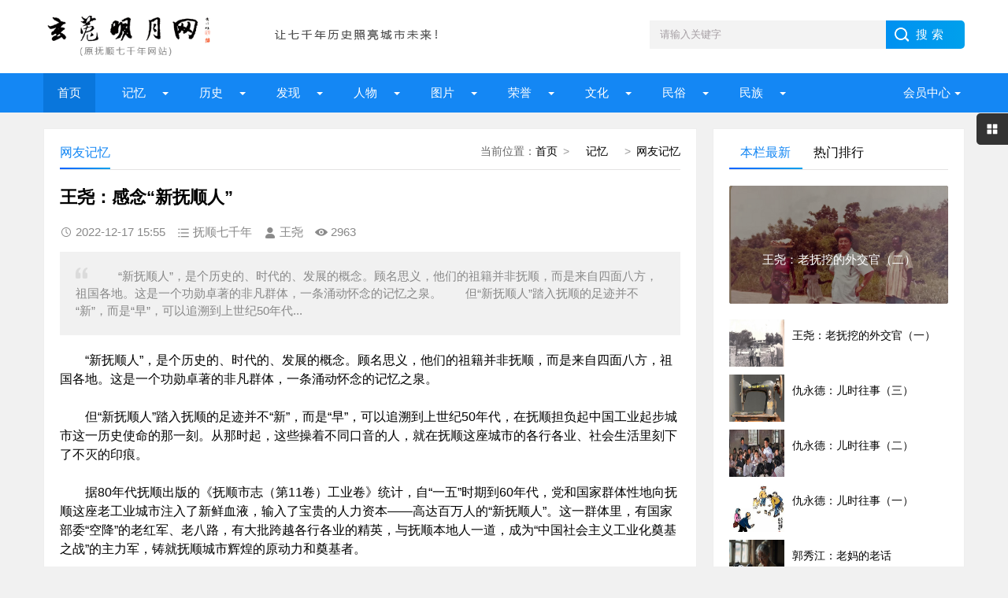

--- FILE ---
content_type: text/html; charset=UTF-8
request_url: http://www.fs7000.com/news/?14117.html
body_size: 19040
content:
<!DOCTYPE html>
<html lang="zh-CN" class="site_show">
<head>
	<meta charset="utf-8">
	<meta name="viewport" content="width=device-width, initial-scale=1">
	<title>王尧：感念“新抚顺人”_玄菟明月网（原抚顺七千年网站）</title>
	<meta name="keywords" content="" />
	<meta name="description" content="&#8195;&#8195;“新抚顺人”，是个历史的、时代的、发展的概念。顾名思义，他们的祖籍并非抚顺，而是来自四面八方，祖国各地。这是一个功勋卓著的非凡群体，一条涌动怀念的记忆之泉。&#8195;&#8195;但“新抚顺人”踏入抚顺的足迹并不“新”，而是“早”，可以追溯到上世纪50年代..." />
		<meta property="og:type" content="article" />
	<meta property="og:site_name" content="玄菟明月网（原抚顺七千年网站）" />
	<meta property="og:title" content="王尧：感念“新抚顺人”" />
	<meta property="og:url" content="http://www.fs7000.com/news/?14117.html" />
	<meta property="og:image" content="http://www.fs7000.com/upFiles/infoImg/2022121757399369.jpg" />
	<meta property="og:description" content="&#8195;&#8195;“新抚顺人”，是个历史的、时代的、发展的概念。顾名思义，他们的祖籍并非抚顺，而是来自四面八方，祖国各地。这是一个功勋卓著的非凡群体，一条涌动怀念的记忆之泉。&#8195;&#8195;但“新抚顺人”踏入抚顺的足迹并不“新”，而是“早”，可以追溯到上世纪50年代..." />
	<meta property="og:keywords" content="" />
	<meta property="og:release_date" content="2022-12-17 15:55:40" />

	<link rel="icon" href="../favicon.ico" type="image/x-icon" />
	<link rel="shortcut icon" href="../favicon.ico" type="image/x-icon" />
		<script>
	var webTypeName='show', webDataID='14117', dbPathPart='../', webPathPart='../', jsPathPart='../', wapUrl='../news/?14117.html';</script>
	<script src="../js/inc/jquery.min.js?v=6.95"></script>
	<script src="../js/inc/jquery-migrate.js?v=6.95"></script>
    <script src="../js/inc/clipboard.min.js?v=6.95"></script>
	<script src="../themes/q8xzr0xzyi253md3/js/common.js?v=6.95"></script>
	<script src="../cache/js/configJs.js?v=6.95&v2=20251125115542"></script>
	<script src="../cache/js/OTca.js?v=20251125181825"></script>
	<script src="../themes/q8xzr0xzyi253md3/js/main.js?v=6.95"></script>
	<!--[if lt IE 9]><script src="../themes/q8xzr0xzyi253md3/js/modernizr.js?v=6.95"></script><![endif]-->
	<link rel="stylesheet" href="../themes/q8xzr0xzyi253md3/css/uu_style.css?v=6.95" type="text/css" />
	<link rel="stylesheet" href="../cache/web/site.css?v=6.95" type="text/css" media="all" />
</head>
<body style="" >

<a name="toTop"></a>
<header>
	<div class="logo-section box clearfix">
		<div class="logo-item">
		    <div class="logo fl"><a href="../"><img src="../upFiles/images/202307090911592648.png" alt="玄菟明月网（原抚顺七千年网站）" title="玄菟明月网（原抚顺七千年网站）" class="logoImg" /></a></div>
		    <div class="logo-r-ca fl"><div class="ca21Style"><script type="text/javascript">OTca("ot021");</script></div></div>
	    </div>
	    <div class="search">
	    	<form id="referForm" name="referForm" method="get" action="" onsubmit="return CheckRefForm()">
				<input type="hidden" id="mudi2" name="mudi2" value="refer" />
				<input type="text" id="refContent" name="refContent" class="input_text" value="" />
				<select id="refMode" name="refMode" class="searchSelect" style="display:none">
					<option value="theme">站内搜索(标题)</option>
				</select>
	            <input name="Submit" class="input_submit" value="搜索" type="submit">
	        </form>
	    </div>
	</div>
	<div class="topnav">
	    <h2><a href="/">玄菟明月网（原抚顺七千年网站）</a></h2>
	    <nav>
	        <ul id="starlist" class="clearfix">
	        	<li><a href="../" style="" target="_self">首页</a>
</li><li class="menu"><a href="../news/?list_134.html" style="" target="_self">  记忆  </a>
<ul class="sub">
										<li><a href="../news/?list_133.html" target="_self" style="">抚顺知青</a></li>
										<li><a href="../news/?list_148.html" target="_self" style="">城市记忆</a></li>
										<li><a href="../news/?list_149.html" target="_self" style="">网友记忆</a></li>
										<li><a href="../news/?list_150.html" target="_self" style="">传记专栏</a></li></ul><span></span></li><li class="menu"><a href="../news/?list_136.html" style="" target="_self">  历史  </a>
<ul class="sub">
										<li><a href="../news/?list_153.html" target="_self" style="">古代抚顺</a></li>
										<li><a href="../news/?list_154.html" target="_self" style="">近代抚顺</a></li>
										<li><a href="../news/?list_155.html" target="_self" style="">当代抚顺</a></li></ul><span></span></li><li class="menu"><a href="../news/?list_137.html" style="" target="_self">&ensp;&ensp;发现&ensp;&ensp;</a>
<ul class="sub">
										<li><a href="../news/?list_48.html" target="_self" style="">古迹遗存</a></li>
										<li><a href="../news/?list_158.html" target="_self" style="">探索发现</a></li></ul><span></span></li><li class="menu"><a href="../news/?list_138.html" style="" target="_self">  人物  </a>
<ul class="sub">
										<li><a href="../news/?list_40.html" target="_self" style="">历史人物</a></li>
										<li><a href="../news/?list_53.html" target="_self" style="">当代人物</a></li>
										<li><a href="../news/?list_69.html" target="_self" style="">我与雷锋</a></li>
										<li><a href="../news/?list_92.html" target="_self" style="">人物档案</a></li>
										<li><a href="../news/?list_124.html" target="_self" style="">清前人物</a></li></ul><span></span></li><li class="menu"><a href="../news/?list_135.html" style="" target="_self">&ensp;&ensp;图片&ensp;&ensp;</a>
<ul class="sub">
										<li><a href="../news/?list_27.html" target="_self" style="">建筑风景</a></li>
										<li><a href="../news/?list_116.html" target="_self" style="">记忆碎片</a></li>
										<li><a href="../news/?list_151.html" target="_self" style="">记忆民生</a></li>
										<li><a href="../news/?list_152.html" target="_self" style="">工矿企业</a></li></ul><span></span></li><li class="menu"><a href="../news/?list_139.html" style="" target="_self">&ensp;&ensp;荣誉&ensp;&ensp;</a>
<ul class="sub">
										<li><a href="../news/?list_99.html" target="_self" style="">抚顺第一</a></li>
										<li><a href="../news/?list_100.html" target="_self" style="">抚顺之最</a></li>
										<li><a href="../news/?list_101.html" target="_self" style="">荣耀抚顺</a></li></ul><span></span></li><li class="menu"><a href="../news/?list_142.html" style="" target="_self">&ensp;&ensp;文化&ensp;&ensp;</a>
<ul class="sub">
										<li><a href="../news/?list_86.html" target="_self" style="">文化抚顺</a></li>
										<li><a href="../news/?list_87.html" target="_self" style="">今日抚顺</a></li>
										<li><a href="../news/?list_103.html" target="_self" style="">高尔山</a></li></ul><span></span></li><li class="menu"><a href="../news/?list_140.html" style="" target="_self">&ensp;&ensp;民俗&ensp;&ensp;</a>
<ul class="sub">
										<li><a href="../news/?list_49.html" target="_self" style="">故事传说</a></li>
										<li><a href="../news/?list_164.html" target="_self" style="">抚顺传说</a></li>
										<li><a href="../news/?list_165.html" target="_self" style="">抚顺故事</a></li>
										<li><a href="../news/?list_166.html" target="_self" style="">抚顺风俗</a></li></ul><span></span></li><li class="menu"><a href="../news/?list_141.html" style="" target="_self">&ensp;&ensp;民族&ensp;&ensp;</a>
<ul class="sub">
										<li><a href="../news/?list_32.html" target="_self" style="">萨满文化</a></li>
										<li><a href="../news/?list_43.html" target="_self" style="">满族风俗</a></li>
										<li><a href="../news/?list_45.html" target="_self" style="">满族旗袍</a></li>
										<li><a href="../news/?list_131.html" target="_self" style="">满族文化</a></li>
										<li><a href="../news/?list_167.html" target="_self" style="">满族故事</a></li>
										<li><a href="../news/?list_169.html" target="_self" style="">满族传说</a></li></ul><span></span></li>
	            <li class="menu userItem" id="topUserBox"></li>
	        </ul>
	    </nav>
	    <h2 id="mnavh"><span class="navicon"></span></h2>
	</div>
  	<div class="is-search"><section class="clearfix"><i></i>搜索</section></div>
	<div class="search-page">
	    <div class="go-left"></div>
	    <div class="search clearfix">
        	<form id="referForm" name="referForm" method="get" action="" onsubmit="return CheckRefForm2()">
				<input type="hidden" id="mudi2" name="mudi2" value="refer" />
	            <input name="refContent2" class="input_text" id="refContent2" value="" type="text">
	            <select id="refMode" name="refMode" class="searchSelect" style="display:none">
					<option value="theme">站内搜索(标题)</option>
				</select>
	            <input name="Submit" class="input_submit" value="搜索" type="submit">
	        </form>
	    </div>
	</div>
</header>
<article><script src="../themes/q8xzr0xzyi253md3/js/hc-sticky.js?v=6.95"></script>
<input type="hidden" id="contentImgMaxWidth" name="contentImgMaxWidth" value="780" />
<div class="left-box">
	<div class="whitebg clearfix mt20">
		<div class="news-title">
			<span class="weizhi"><span class="font2_1 pointFontClass">当前位置：</span><a href="../">首页</a>&ensp;&gt;&ensp;<a href="../news/?list_134.html" target="_self">  记忆  </a>&ensp;&gt;&ensp;<a href="../news/?list_149.html" target="_self">网友记忆</a></span>
        	<h2>网友记忆</h2>
      	</div>
		<div class="ad ad-big"><div class="ca16Style"><script type="text/javascript">OTca("ot016");</script></div></div>
 	 	<div class="newstext-box">
 	 		
			<input type="hidden" id="dataType" name="dataType" value="news" />
			<input type="hidden" id="isReply" name="isReply" value="10" />
			<input type="hidden" id="infoID" name="infoID" value="14117" />
			<input type="hidden" id="isUserCheck" name="isUserCheck" value="0" />
			<input type="hidden" id="isEnc" name="isEnc" value="0" />
			<input type="hidden" id="voteMode" name="voteMode" value="2" />
			<input type="hidden" id="pageValue" name="pageValue" value="1" />
			
        	<h1 class="news-title-h1">王尧：感念“新抚顺人”</h1>
        	<div class="picview-other"> 
        		<span class="po-date">2022-12-17 15:55</span>        		<span class="po-classname">抚顺七千年</span>				<span class="po-from">王尧</span> 
        		<span class="po-view" id="infoReadNum">2963</span> 
        	</div>
        	          	<div class="smalltext"><i></i>&#8195;&#8195;“新抚顺人”，是个历史的、时代的、发展的概念。顾名思义，他们的祖籍并非抚顺，而是来自四面八方，祖国各地。这是一个功勋卓著的非凡群体，一条涌动怀念的记忆之泉。&#8195;&#8195;但“新抚顺人”踏入抚顺的足迹并不“新”，而是“早”，可以追溯到上世纪50年代...<br /></div>            
        	<div class="newstext" id="newsContent"><div><span style="font-size:16px;">&emsp;&emsp;“新抚顺人”，是个历史的、时代的、发展的概念。顾名思义，他们的祖籍并非抚顺，而是来自四面八方，祖国各地。这是一个功勋卓著的非凡群体，一条涌动怀念的记忆之泉。</span><br />
<br />
<span style="font-size:16px;">&emsp;&emsp;但“新抚顺人”踏入抚顺的足迹并不“新”，而是“早”，可以追溯到上世纪50年代，在抚顺担负起中国工业起步城市这一历史使命的那一刻。从那时起，这些操着不同口音的人，就在抚顺这座城市的各行各业、社会生活里刻下了不灭的印痕。</span><br />
<br />
<span style="font-size:16px;">&emsp;&emsp;据80年代抚顺出版的《抚顺市志（第11卷）工业卷》统计，自“一五”时期到60年代，党和国家群体性地向抚顺这座老工业城市注入了新鲜血液，输入了宝贵的人力资本——高达百万人的“新抚顺人”。这一群体里，有国家部委“空降”的老红军、老八路，有大批跨越各行各业的精英，与抚顺本地人一道，成为“中国社会主义工业化奠基之战”的主力军，铸就抚顺城市辉煌的原动力和奠基者。</span><br />
<br />
<span style="font-size:16px;">&emsp;&emsp;“60后”是幸运的，笔者在童年、少年时畅享了那个时代创造的福利，也耳闻目睹了“新抚顺人”展示的品质风采，关于他们的记忆，是这座珠宫贝阙里最美丽的贝壳。</span><br />
<br />
<span style="font-size:16px;"><strong>&emsp;&emsp;湘音难忘的贺老师</strong></span><br />
<br />
<p>
	<span style="font-size:16px;">&emsp;&emsp;在抚顺二中读高中时，教我们地理的是贺修福老师。贺老师是位女老师，湖南浏阳人。驰名全市的名师。当时她年龄已经很大了，儒雅清秀，身材瘦小，留着齐耳短发，面庞白皙，眼睛很大，戴着一副茶色眼镜。总穿着一身老式对襟的，带袢扣的单装或棉装。主教语文的王继刚老师也穿着这样像民国私塾学究似的对襟棉服。那时，在抚顺二中这座“小清华”名校里，穿着这种老式衣着的“老先生”，是学识造诣和资望身份的标志。</span> 
</p>
<p>
	<span style="font-size:16px;"><br />
</span> 
</p>
<p style="text-align:center;">
	<span style="font-size:16px;"><img alt="王尧：感念“新抚顺人” 图1"  src="../upFiles/infoImg/2022121757399369.jpg" border="0" /><br />
<span style="font-size:16px;text-align:center;white-space:normal;">作者凭记忆速写</span><br />
</span> 
</p>
<br />
<span style="font-size:16px;">&emsp;&emsp;每当地理课铃声响起，教室门一开，贺老师总是“搬家”似的，大包小裹带着“三件宝”进来：一件是尽览乾坤的地球仪，一件是米白色教鞭，还有一个玻璃茶杯。记忆里她好像胃不好，穿的鞋子不是棉皮鞋就是厚厚的棉布鞋，总是随身带着一杯热气腾腾的茶水暖胃。</span><br />
<br />
<span style="font-size:16px;">&emsp;&emsp;贺老师还有一件“宝”，就是潇洒生动的教学风格，标志性的朗朗不绝的笑声。地理不是语文、数理化或英语这样的主课，高考占的分值也不高，能抓住学生的吸引力很难。如果单靠死记硬背，想理解什么自转公转、山脉、海洋走向等因素对风向和气候转换的影响，预测可能转换的具体方向，对某个国家和地区农牧业、谷物的氤氲，很难搞懂，更事倍功半。</span><br />
<br />
<span style="font-size:16px;">&emsp;&emsp;但贺老师却能用风趣幽默的启发式教学，把枯燥乏味的地理课讲得极其生动。讲台上操着一口湘音的她，仿佛俯瞰着地球，像棋圣一样讲述着布局、点、眼和它们之间的联系。一旦把“谜底”彻底讲透了，就把揭晓答案的机会给学生。答对了，贺老师就开心的大笑；答错了，贺老师也在笑声里，细心告诉学生的错误。看着贺老师拿着细长的教鞭指着黑板，对着学生幽默亲切、诙谐揶揄的笑容，我觉得她很像当时风靡银幕、戴着黑面罩透出盈盈笑意的侠客“佐罗”。贺老师的黑板字也非常漂亮，笔迹有女性罕见的潇洒大方，随手用粉笔划出的地球轮廓也一气呵成，且相当之圆。</span><br />
<br />
<span style="font-size:16px;">&emsp;&emsp;我的地理课成绩不好，但像贺老师教过的所有班级一样，我们班地理成绩总体非常好。仿佛“边缘化”的地理科成绩，却成为很多同学把握高考命运的一块“压舱石”。</span><br />
<br />
<span style="font-size:16px;">&emsp;&emsp;在一次班级新年联欢会上，贺老师还应邀唱了湖南民歌《浏阳河》。湘音原韵，亲切动人，让人联想起王玉珍唱的那首《洪湖赤卫队》。她有一儿一女，都自小在抚顺上学、长大，都很优秀，也都考上了大学。如今贺老师已90多岁了，在深圳和儿子一起生活。同学们都没忘记这位能把不起眼的副课教成了主课的名师，都衷心地祝愿老人家健康长寿！</span><br />
<br />
<span style="font-size:16px;"><strong>&emsp;&emsp;驰名行业的名医郑姨</strong></span><br />
<br />
<span style="font-size:16px;">&emsp;&emsp;抚顺挖掘机的子弟，都不会忘记厂职工医院有位非常著名的牙医——郑朝容阿姨。</span><br />
<br />
<p>
	<span style="font-size:16px;">&emsp;&emsp;我母亲是老抚挖职工医院药剂师，我就出生在这座医院的妇产科，从小到大与这里结下了不解之缘，更是“万里挑一”，被郑姨偏爱的孩子。</span> 
</p>
<p>
	<span style="font-size:16px;"><br />
</span> 
</p>
<p style="text-align:center;">
	<span style="font-size:16px;"><img alt="王尧：感念“新抚顺人” 图2"  src="../upFiles/infoImg/2022121757413573.jpg" border="0" /><br />
作者凭记忆速写</span>
</p>
<br />
<span style="font-size:16px;">&emsp;&emsp;郑姨祖籍南京，回族，毕业于南京医学院牙科专业，是科班出身的医师。我母亲1960年随东公园门诊被合并到老抚挖职工医院工作时，那时郑姨已是厂医院牙科主任医师，驰名全市乃至全国的名医。本市、外市和全国各地的患者都纷纷慕名而来，老抚挖医院牙科每天患者络绎不绝，拥挤着挂号看病，成为老抚挖这座工厂医院最耀眼的一道风景。</span><br />
<br />
<span style="font-size:16px;">&emsp;&emsp;郑姨肤色白皙，身材微胖，峨眉凤目，清秀漂亮，非常洋气。她戴着非常昂贵的金丝边眼镜，既有大知识分子的儒雅干练，行事为人也刚直不阿，干脆利索，走路带风，从无废话，特别严厉。不管多调皮、不服管的孩子，只要到了牙科她的无影灯下，立马服服帖帖地配合。郑姨身体微胖，头发整洁利落地在后脑挽成发髻，就像古代的勇将冲阵前束起发来。一到无影灯下，郑姨立刻专注在病人身上，心无旁骛，绝不允许任何人打扰。郑姨的医护服也与其它科的大夫们不同，是立领的“列宁服”风格的，束袖的，样式很老，但非常整洁，穿起来非常庄严。医院里的医生、护士们包括我母亲都非常敬重她，但想找她给亲友看病，走后门“加塞”或关照，都非常怵头。</span><br />
<br />
<span style="font-size:16px;">&emsp;&emsp;郑姨刚烈正直的秉性，也招致了一些人的嫉恨。“文革”中一次造反派开会，强迫每个医护人员都要批判这位“右派”。但我母亲却坚决不说违心话，反而列举了郑姨医术精湛，忘我敬业，因为连轴转地长久站立为患者看病，腿肿得像水桶粗的事，引发了院领导和广大医护人员的共鸣，造反派气急败坏又无可奈何。这件事也让从不婆婆妈妈的郑姨记在了心里。</span><br />
<br />
<span style="font-size:16px;">&emsp;&emsp;我3岁时有颗后牙坏了。我是母亲30岁得的“小皇帝”，家家奉为上宾。当时东公园商店的店员们，都知道有一位风雨不误的老主顾，就是我的外祖母。外祖母总要来买5角钱肉馅（猪肉或牛肉），给我汆丸子。每当外祖母一到柜台，阿姨们就一边打趣地问“老太太，还是5角钱肉馅吧？”，一边手起刀落，飞快地搅好、包好送上。母亲经常加班，替同事值班，用加班费买进口奶粉、奶糖，外祖父和外祖母的糕点我更是随便吃。所以这颗牙被贪吃的我弄坏了，小腮帮肿得很高，昼夜啼哭，又怕疼不去医院。</span><br />
<br />
<span style="font-size:16px;">&emsp;&emsp;我被母亲强行带到了牙科。全医院鼎鼎大名、严厉有加、那么忙碌的郑姨，从来没有那样耐心地对待任何孩子的郑姨，竟亲自把我抱上椅子，还亲切地安慰我说：“不怕不怕啊儿子，不怕不怕，郑姨不让你疼”，为我堵上了这颗蛀牙，没有任何痛苦。这颗牙此后又伴随我22年，直到1989年结婚后才最后拔掉。</span><br />
<br />
<span style="font-size:16px;">&emsp;&emsp;为成千上万患者治好了牙病的郑姨，却因长年过劳，在80年代初患乳腺癌作了手术。母亲让读初中的我带了罐头去看郑姨。郑姨大病后恢复得很好，正在梧桐树下的躺椅上享受着难得的休憩时光，陪伴她的老伴正细心地摘着菜叶。我看着她，心里难过又不敢难过。</span><br />
<br />
<span style="font-size:16px;">&emsp;&emsp;参加工作后我又一颗牙发炎，郑姨又给我看病。检查后，郑姨严厉地说：“你为什么不讲卫生？小小年纪还抽烟这么重，不行！”，像母亲管教孩子一样。我一如小时候那样敬畏她，对于我，郑姨是母亲般的长辈。</span><br />
<br />
<span style="font-size:16px;">&emsp;&emsp;母亲说郑姨是家里的老大。她有年迈的母亲，还有很多弟弟妹妹。她挣的工资大部分寄回南京，郑姨的老伴从没有怨言。退休后，郑姨在凤翔路二中北门住宅区开了诊所，患者们依然慕名前来。母亲拎了一只大公鸡看望郑姨，还被老大姐似的郑姨责备“乱花钱！”。</span><br />
<br />
<span style="font-size:16px;">&emsp;&emsp;后来，郑姨举家回了南京，因为她母亲病了，自此失去了联系。郑姨大我母亲3岁，如果健在，她应该92岁了。郑姨，您职工医院的儿子祈祝您健康长寿！</span><br />
<br />
<span style="font-size:16px;">&emsp;&emsp;杰出的城市繁荣引领者</span><br />
<br />
<span style="font-size:16px;">&emsp;&emsp;抚顺工业史册上闪耀着“新抚顺人”不朽的功勋。抚顺是中国工业肇兴之初的“首义元勋”，在中国机械工业的先驱——抚顺挖掘机厂，有一大批引领企业发展的“新抚顺人”。</span><br />
<br />
<span style="font-size:16px;">&emsp;&emsp;我们的老厂长刘斌，是湖南茶陵的老红军，参加过长征，担任过延安石油厂厂长，用动物脂肪制成蜡烛为毛主席等中央领导办公照明。建国后率领200多名干部、职工北上援建了富拉尔基重机厂。</span><br />
<br />
<span style="font-size:16px;">&emsp;&emsp;老抚挖的第一任厂长刘国威是河北人，组织职工献纳器材、为四野修理火炮，为全市工矿企业恢复生产做出了重大贡献。来自吉林德惠的韩清泉厂长在东北工业部慷慨请缨，带领全厂职工土法生产战斗机副油箱，有力地支援了抗美援朝战争。</span><br />
<br />
<span style="font-size:16px;">&emsp;&emsp;来自江苏南京的老革命家，“带着半个肺子进藏”为和平解放西藏立下殊勋的解放军十八军少将，已时任中央民族事务委员会副主任的乐于泓，自告奋勇到国家最需要的工业领域拓荒征战，担任老抚挖厂长期间，带领职工群策群力，奠定了自力更生自制大批生产设备的基础和传统。</span><br />
<br />
<span style="font-size:16px;">&emsp;&emsp;来自冀中的女武工队政委、厂党委书记王枫，不仅带领老抚挖率先建立健全了工厂现代化管理制度，更前瞻性、决定性地确定了老抚挖转型为我国首家生产挖掘机成套装备的企业。同样来自冀中平原这片抗战热土的厂党委书记郑披星，率队远征四川泸州，建成我国挖掘机行业又一骨干企业——长江挖掘机厂。</span><br />
<br />
<span style="font-size:16px;">&emsp;&emsp;还有曾任党委第一书记的褚连柱（女）、老厂长王恩惠、党委副书记庞秀峰……等等，他们都是在最有激情的年华、最成熟的人生节点来到这里，这些老领导们从青年到壮年，从壮年到垂暮，从思想感情和现实生活，都已把抚顺当成了人生归宿。即便几十年乡音难忘，即便已离开这座工厂，即便在晚年叶落归根返回了初始的故乡，依然关注着自己以心血和汗水留下的印痕，他们的业绩依然熠熠生辉，更令人长久地怀念。</span><br />
<br />
<span style="font-size:16px;">&emsp;&emsp;“新抚顺人”是遍及抚顺各个行业、百行百作的城市英雄。</span><br />
<br />
<span style="font-size:16px;">&emsp;&emsp;50、60年代，抚顺从上海、北京等地将亚洲照相馆、大明眼镜店、同乐村饭店等商贸服务业名店“复制”到东三路一条街，80年代改革开放后又陆续涌入了大批国内外投资项目；从科技人才、商贸服务业精英、教育和医疗专家、新闻工作者，到来抚投资创业、落地生根，涵养了税源，提供的大批就业岗位的企业家们，“新抚顺人”不断加盟这座城市，以资金、技术、市场、管理模式的投入，包括思想理念的启迪引领，不断推动和创造着抚顺的繁荣。</span><br />
<br />
<span style="font-size:16px;">&emsp;&emsp;感念“新抚顺人”，希望越来越多的“新抚顺人”加盟入驻，把这座城市写进人生。</span><br />
<br />
<span style="font-size:16px;"></span><div id="newsEncCont" class="clrFix"></div><div class="topicBox clrFix">该文章所属专题：<a href="../news/?list_topic-53.html" target="_blank" title="王尧专栏" class="href">王尧专栏</a></div></div></div>
            <div><section class="_editor">
<p>
	<br />
</p>
</section>
<section class="_editor">
    <section style="margin:10px;">
        <section style="width:180px;margin:auto;transform:rotatez(0deg);">
            <img src="../upFiles/infoImg/2019051334242537.jpg" style="width:100%;border-width:1px;border-style:solid;border-color:#fcb42b;border-radius:50%;box-sizing:border-box;" data-width="100%" /> </section>
        <section style="border:1px solid #fcb42b;border-radius:8px;margin-top:-75px;">
            <section style="padding:75px 10px 10px;box-bozing:border-box;text-align:justify;line-height:25px;">
<p style="margin:0;padding:0;letter-spacing:2px;">
	<span style="color:#888888;font-size:14px;">王尧，1964年生人，先后在我国首家挖掘机制造厂——原抚顺挖掘机厂、市外经委、市商务局、<span style="color:#888888;letter-spacing:2px;text-align:justify;white-space:normal;">市科技局</span>工作，现任抚顺市工业和信息化局副局长。多年来，撰写近200篇以老抚挖为主题的工业历史轨迹及家庭生活的回忆文章。</span> 
</p>
</section>
        </section>
    </section>
</section></div>
            <div class="keywords"></div>
            <div class="ca10Style"><script type="text/javascript">OTca("ot010");</script></div>
            <div class="diggit" id="voteBox"></div>			<div class="share">
				<div class="share-text">
					<p>转载请说明来源于"玄菟明月网（原抚顺七千年网站）"</p>
					<p>本文地址：<a href="http://www.fs7000.com/news/?14117.html">http://www.fs7000.com/news/?14117.html</a></p>
				</div>
			</div>
			        	<div class="info-pre-next">
          		<ul>
                  	<li><span>上一篇:<a href="../news/?14118.html">徐洪：我的高考经历</a></span></li>
                    <li><span>下一篇:<a href="../news/?14023.html">郭秀江：角落里的小篷车</a></span></li>
            	</ul>
        	</div>      	</div>
    </div>
        <div class="ad ad-big"><div class="ca25Style"><script type="text/javascript">OTca("ot025");</script></div></div>
    <div class="otherlink whitebg mt20">
      	<div class="news-title"><h2>相关文章</h2></div>
      	<ul>
      		
					<li>
						<div class="fr">&ensp;12-16</div>
						<a href="../news/?14028.html" class="font1_1" style="" target="_blank" title="抗日英雄李敏焕的奋斗历程（四）">抗日英雄李敏焕的奋斗历程（四）</a>
					</li>
					
					<li>
						<div class="fr">&ensp;12-15</div>
						<a href="../news/?14116.html" class="font1_1" style="" target="_blank" title="抚顺是如何降服1957年爆发的“亚洲大流感”的？">抚顺是如何降服1957年爆发的“亚洲大流感”的？</a>
					</li>
					
					<li>
						<div class="fr">&ensp;12-13</div>
						<a href="../news/?14086.html" class="font1_1" style="" target="_blank" title="尉常荣：红色新宾1930（三）">尉常荣：红色新宾1930（三）</a>
					</li>
					
					<li>
						<div class="fr">&ensp;12-13</div>
						<a href="../news/?14064.html" class="font1_1" style="" target="_blank" title="尉常荣：杨靖宇在抚顺地区的战斗历程（三）">尉常荣：杨靖宇在抚顺地区的战斗历程（三）</a>
					</li>
					
					<li>
						<div class="fr">&ensp;12-12</div>
						<a href="../news/?14106.html" class="font1_1" style="" target="_blank" title="1937年抚顺抗日英烈—石振华">1937年抚顺抗日英烈—石振华</a>
					</li>
					
					<li>
						<div class="fr">&ensp;12-12</div>
						<a href="../news/?14115.html" class="font1_1" style="" target="_blank" title="满族民间故事：努尔哈赤迁都沈阳之谜">满族民间故事：努尔哈赤迁都沈阳之谜</a>
					</li>
					
					<li>
						<div class="fr">&ensp;12-10</div>
						<a href="../news/?14003.html" class="font1_1" style="" target="_blank" title="抚顺满族文化的正续和变革">抚顺满族文化的正续和变革</a>
					</li>
					
					<li>
						<div class="fr">&ensp;12-09</div>
						<a href="../news/?14027.html" class="font1_1" style="" target="_blank" title="抗日英雄李敏焕的奋斗历程（三）">抗日英雄李敏焕的奋斗历程（三）</a>
					</li>
					
      	</ul>
    </div>    
    	    <div class="ca26Style"><script type="text/javascript">OTca("ot026");</script></div>
    <div class="pinglun-box whitebg mt20">
      	<div class="news-title"><h2>文章评论</h2></div>
        <a id="scroll_reply" name="scroll_reply"></a>
        <a id="backAjaxNavHeader" href="#scroll_reply"></a>
        <div class="post_comments">
            <div class="replyBox">
                                                    <div id="lastReplyBox"></div>
                <div id="replyList"></div>
                                    <div id="replyWrite"></div>
                                                </div>
        </div>
    </div></div>
<aside class="side-section right-box">
    <div class="ad ad-small ca15Style"><script type="text/javascript">OTca("ot011");</script></div>
    <div class="side-tab mt20">
        <ul id="sidetab">
            <li class="sidetab-current">本栏最新</li>
            <li>热门排行</li>        </ul>
        <div id="sidetab-content">
            <section>
                <div class="tuijian">
                                        <section class="topnews imgscale"><a href="../news/?14816.html" target="_blank"><img src="../upFiles/infoImg/20250712/202507120419329931.jpg"  onerror='this.src="../themes/q8xzr0xzyi253md3/images/noPic.gif";' alt="王尧：老抚挖的外交官（二）" title="王尧：老抚挖的外交官（二）"><span>王尧：老抚挖的外交官（二）</span></a></section><ul><li><a href="../news/?14815.html" target="_blank"><i><img src="../upFiles/infoImg/20250712/202507120415502803.jpg" onerror='this.src="../themes/q8xzr0xzyi253md3/images/noPic.gif";' alt="王尧：老抚挖的外交官（一）" title="王尧：老抚挖的外交官（一）"></i><p style="">王尧：老抚挖的外交官（一）</p></a></li><li><a href="../news/?14803.html" target="_blank"><i><img src="../upFiles/infoImg/20250602/202506021016057202.jpg" onerror='this.src="../themes/q8xzr0xzyi253md3/images/noPic.gif";' alt="仇永德：儿时往事（三）" title="仇永德：儿时往事（三）"></i><p style="">仇永德：儿时往事（三）</p></a></li><li><a href="../news/?14802.html" target="_blank"><i><img src="../upFiles/infoImg/20250602/202506021013576554.jpg" onerror='this.src="../themes/q8xzr0xzyi253md3/images/noPic.gif";' alt="仇永德：儿时往事（二）" title="仇永德：儿时往事（二）"></i><p style="">仇永德：儿时往事（二）</p></a></li><li><a href="../news/?14801.html" target="_blank"><i><img src="../upFiles/infoImg/20250602/202506021009178594.jpg" onerror='this.src="../themes/q8xzr0xzyi253md3/images/noPic.gif";' alt="仇永德：儿时往事（一）" title="仇永德：儿时往事（一）"></i><p style="">仇永德：儿时往事（一）</p></a></li><li><a href="../news/?14798.html" target="_blank"><i><img src="../upFiles/infoImg/20250501/202505010848251549.jpg" onerror='this.src="../themes/q8xzr0xzyi253md3/images/noPic.gif";' alt="郭秀江：老妈的老话" title="郭秀江：老妈的老话"></i><p style="">郭秀江：老妈的老话</p></a></li></ul>                </div>
            </section>
                        <section>
                <div class="paihang">
                                        <section class="topnews imgscale"><a href="../news/?9903.html" target="_blank"><img src="../upFiles/infoImg/2015032545712465.jpg" onerror='this.src="../themes/q8xzr0xzyi253md3/images/noPic.gif";' alt="王尧：流金岁月里的前苏联歌曲" title="王尧：流金岁月里的前苏联歌曲"><span>王尧：流金岁月里的前苏联歌曲</span></a></section><ul><li><i></i><a href="../news/?4186.html" target="_blank" title="抚顺首任公安局长孙培臣回忆点滴" style="">抚顺首任公安局长孙培臣回忆点滴</a></li><li><i></i><a href="../news/?10041.html" target="_blank" title="王尧:记忆犹新的时代主题词" style="">王尧:记忆犹新的时代主题词</a></li><li><i></i><a href="../news/?10337.html" target="_blank" title="抚顺曾惊艳的转型产品" style="">抚顺曾惊艳的转型产品</a></li><li><i></i><a href="../news/?10110.html" target="_blank" title="王尧:记忆里的那些时代楷模" style="">王尧:记忆里的那些时代楷模</a></li><li><i></i><a href="../news/?9598.html" target="_blank" title="抚顺劳动公园，永远的依恋" style="">抚顺劳动公园，永远的依恋</a></li><li><i></i><a href="../news/?10119.html" target="_blank" title="八十年代初识港台和海外歌星" style="">八十年代初识港台和海外歌星</a></li><li><i></i><a href="../news/?9940.html" target="_blank" title="杜玉祥:故乡的天空故乡的路" style="">杜玉祥:故乡的天空故乡的路</a></li><li><i></i><a href="../news/?9826.html" target="_blank" title="王尧：母亲回忆能工巧匠的外祖父" style="font-weight:bold;">王尧：母亲回忆能工巧匠的外祖父</a></li></ul>                </div>
            </section>        </div>
    </div>
    <div class="ad ad-small ca15Style"><script type="text/javascript">OTca("ot015");</script></div>
        <div class="whitebg suiji mt20">
        <h2 class="side-title">随机推荐</h2>
                <ul><li><a href="../news/?12106.html" target="_blank" title="抚顺记忆之：市立医院" style="">抚顺记忆之：市立医院</a></li><li><a href="../news/?12569.html" target="_blank" title="王尧：老抚挖辉煌的文艺事业（七）" style="">王尧：老抚挖辉煌的文艺事业（七）</a></li><li><a href="../news/?14119.html" target="_blank" title="徐洪：一枚旧信封为何引起激烈竞争" style="">徐洪：一枚旧信封为何引起激烈竞争</a></li><li><a href="../news/?11775.html" target="_blank" title="郎士碑——抚顺风物与我（之二）" style="">郎士碑——抚顺风物与我（之二）</a></li><li><a href="../news/?12494.html" target="_blank" title="民生记忆之二十四：理发洗澡变迁" style="">民生记忆之二十四：理发洗澡变迁</a></li><li><a href="../news/?8038.html" target="_blank" title="东君：过年的花衣裳" style="font-weight:bold;color:#FF0000;">东君：过年的花衣裳</a></li><li><a href="../news/?12828.html" target="_blank" title="关于东北过年的记忆（二）" style="">关于东北过年的记忆（二）</a></li><li><a href="../news/?12596.html" target="_blank" title="边志新：回忆厂文工团和援建岁月" style="">边志新：回忆厂文工团和援建岁月</a></li><li><a href="../news/?11776.html" target="_blank" title="刘学敏：斗叔之死" style="">刘学敏：斗叔之死</a></li></ul>    </div>
    <div class="ad ad-small ca12Style"><script type="text/javascript">OTca("ot012");</script></div>
</aside><script>
    AjaxGetDeal("../deal_js.php?mudi=newsDeal&dataID=14117&isNoReturn=1");
</script>
	
</article> 
<footer>
    <div class="footer box">
        <div class="endnav">
        	<p><a href="../news/?web_6.html" style="" class="font1_1">联系我们</a>&ensp;-&ensp;<a href="../news/?web_7.html" style="" class="font1_1">网站合作</a>&ensp;-&ensp;<a href="../news/?web_5.html" style="" class="font1_1">关于我们</a>&ensp;-&ensp;<a href="../sitemap.html" style="" class="font1_1" target="_blank">网站地图</a>&ensp;-&ensp;<a href="../message.php" style="" class="font1_1" target="_blank">给我留言</a>&ensp;-&ensp;<a href="http://www.fs7000.com/usersCenter.php?mudi=userCenter" style="" class="font1_1" target="_blank">投稿中心</a>&ensp;-&ensp;<a href="../news/?web_39.html" style="" class="font1_1">申请专栏</a>&ensp;-&ensp;<a href="http://www.fs7000.com/news/announ/201205/4336.html" style="" class="font1_1" target="_blank">手机访问</a></p>
        	<div style="text-align:center;">
	Copyright @ 2012-2020 fs7000.com All Right Reserved Powered by <br />
玄菟明月网 版权所有
</div>
<p style="text-align:center;">
	本网站独立运营，与任何机构无关
</p>
<p style="text-align:center;">
	<img src="http://www.fs7000.com/upFiles/infoImg/202307101224362877.jpg" border="0" />&nbsp;&nbsp;<img src="http://www.fs7000.com/upFiles/infoImg/202307101225109998.jpg" border="0" /><br />
<span style="font-size:12px;">闲话大潦官方公众号&nbsp; &nbsp; &nbsp;网站编辑&nbsp; &nbsp; &nbsp;</span> 
</p>
<p style="text-align:center;">
	<span style="font-size:12px;"><a href="https://www.12377.cn/" target="_blank"><span style="color:#ffffff;">有害信息举报</span></a><span style="color:#ffffff;"> | </span><a href="http://www.wenming.cn/" target="_blank"><span style="color:#ffffff;">文明网 传播文明</span></a><span style="color:#ffffff;"> | </span><a href="https://beian.miit.gov.cn/#/Integrated/index" target="_blank"><span style="color:#ffffff;">ICP域名备案查询</span></a><br />
</span> 
</p>&ensp;&ensp;<a href="http://www.beian.gov.cn/portal/registerSystemInfo?recordcode=21041102000404" target="_blank"><img src="../inc_img/beian.png" style="margin-bottom:-5px;" />辽公网安备21041102000404</a>&ensp;&ensp;<a href="https://beian.miit.gov.cn/" target="_blank">辽ICP备2022000827号</a><script type="text/javascript" src="//js.users.51.la/21904925.js"></script>
        </div>
    </div>
</footer>
<div class="toolbar-open"></div>
<div class="toolbar">
    <div class="toolbar-close"><span id="closed"></span></div>
    <div class="toolbar-nav">
        <ul id="toolbar-menu">
            <li class="right-userbox"><i class="side-icon-user"></i>
                <section>
                    <div class="userinfo">
                        <li id="loginRight"></li>
                    </div>
                </section>
            </li>
            <li><i class="side-icon-qq"></i>
                <section class="qq-section">
                    <div class="qqinfo">
                        <a href="https://jingyan.baidu.com/article/2a13832881ba9e074a134f26.html" target="_blank">交流群（停）</a>
                        <a href="https://jingyan.baidu.com/article/2a13832881ba9e074a134f26.html" target="_blank">交流群（停）</a>
                        <a href="http://wpa.qq.com/msgrd?v=3&uin=26584054&site=qq&menu=yes" target="_blank">总编辑QQ</a>
                    </div>
                </section>
            </li>
            <li><i class="side-icon-weixin"></i>
                <section class="weixin-section">
                    <div class="weixin-info">
                        <p>个人微信扫码</p>
                        <img src="../themes/q8xzr0xzyi253md3/images/wx.png" alt="微信二维码">
                        <p class="text12">工作时间</p>
                        <p class="text12">周一至周日 9:00-21:00</p>
                    </div>
                </section>
            </li>
        </ul>
    </div>
</div>
<div class="endmenu">
    <ul>
        <li><a href="../"><i class="iconfont icon-shouye"></i>首页</a></li>
        <li><a href="../news/?list_new.html"><i class="iconfont icon-navicon-wzgl"></i>最新</a></li>
        <li><a href="../message.php"><i class="iconfont icon-fenlei"></i>留言</a></li>
        <li><a href="../usersCenter.php"><i class="iconfont icon-My"></i>我的</a></li>
    </ul>
</div>
<a href="javascript:void(0);" title="返回顶部" class="icon-top"></a>
<span class="caClass ca19Style"><script type="text/javascript">OTca("ot019");</script></span>

<script src="../themes/q8xzr0xzyi253md3/js/newsShow.js?v=6.95"></script>
<script>JsWriteBottom();</script>
</body>
</html>

--- FILE ---
content_type: text/html; charset=UTF-8
request_url: http://www.fs7000.com/deal_js.php?mudi=newsDeal&dataID=14117&isNoReturn=1&_=1764553830090
body_size: 146
content:
/* +14 */


--- FILE ---
content_type: text/html; charset=UTF-8
request_url: http://www.fs7000.com/autoRun.php?type=qiantai&isAjaxRun=0&rnd=1764553832&_=1764553830092
body_size: 559
content:

			try { console.log("【time】[iframe]【定时检查】未开启"); }catch(e){}
			var doc = document.getElementById("autoRun_time").contentDocument || document.frames["autoRun_time"].document;
			doc.body.innerHTML += "【定时检查】未开启";
			
			try { console.log("【day】[iframe]【每日检查】未开启"); }catch(e){}
			var doc = document.getElementById("autoRun_day").contentDocument || document.frames["autoRun_day"].document;
			doc.body.innerHTML += "【每日检查】未开启";
			
			try { console.log("【home】[iframe]生成首页静态页 index.html 未开启"); }catch(e){}
			var doc = document.getElementById("autoRun_home").contentDocument || document.frames["autoRun_home"].document;
			doc.body.innerHTML += "生成首页静态页 index.html 未开启";
			
			try { console.log("【list】[iframe]生成列表静态页 未开启"); }catch(e){}
			var doc = document.getElementById("autoRun_list").contentDocument || document.frames["autoRun_list"].document;
			doc.body.innerHTML += "生成列表静态页 未开启";
			
			try { console.log("【show】[iframe]生成内容静态页 未开启"); }catch(e){}
			var doc = document.getElementById("autoRun_show").contentDocument || document.frames["autoRun_show"].document;
			doc.body.innerHTML += "生成内容静态页 未开启";
			
			try { console.log("【coll】[iframe]自动采集 未开启"); }catch(e){}
			var doc = document.getElementById("autoRun_coll").contentDocument || document.frames["autoRun_coll"].document;
			doc.body.innerHTML += "自动采集 未开启";
			

--- FILE ---
content_type: text/html; charset=UTF-8
request_url: http://www.fs7000.com/users_e2.php?mudi=rightLogin&_=1764553830093
body_size: 328
content:
<div><a href="./users.php?mudi=login" class="user-signin">【会员登录】</a></div>
            	<div><a href="./users.php?mudi=reg" class="user-reg">【会员注册】</a></div>		
				<div id="homeLogin_miss"><a href="./users.php?mudi=missPwd" class="font2_1" >【忘记密码】</a></div>
				<div id="homeLogin_img"></div>

--- FILE ---
content_type: text/html; charset=UTF-8
request_url: http://www.fs7000.com/news_deal_e2.php?mudi=vote&dataID=14117&webPathPart=a&_=1764553830094
body_size: 318
content:
<a href="javascript:void(0);" onclick="VoteDeal(0)"> 很赞哦！ </a>(<b id="upVoteNum">1</b>)
		<script language="javascript" type="text/javascript">
		try {
			setTimeout("VoteStyle()",500);
		}catch (e) {}
		
		</script>
		

--- FILE ---
content_type: text/css
request_url: http://www.fs7000.com/cache/web/site.css?v=6.95
body_size: 404
content:
/* 后台设置的全局CSS样式 */
.pageNavBox	{ margin:12px 0 5px 0; margin-left:auto; margin-right:auto; text-align:center; }
.pageNavBox div	{ float:left; background:#f9f9f9; height:20px; line-height:20px; border:1px #cccccc solid; margin:0 2px 0 2px; color:#000000; font-size:14px; display:inline; }
.pageNavBox div a		{ padding:3px 8px 3px 8px; }
.pageNavBox div span	{ color:#a59ea3; font-size:14px; padding:3px 8px 3px 8px; }
.pageNavBox div .sel	{ color:red; font-size:14px; }

--- FILE ---
content_type: application/javascript
request_url: http://www.fs7000.com/themes/q8xzr0xzyi253md3/js/main.js?v=6.95
body_size: 1263
content:
jQuery(document).ready(function($){
     
	//nav 
	$("#mnavh").click(function() {
        $("#starlist").toggle();
        $("#mnavh").toggleClass("open");
        $(".sub").hide();
        //$(".sub").first().show();
    });
			
    var obj=null;
    var As=document.getElementById('starlist').getElementsByTagName('a');
    obj = As[0];
    for(i=1;i<As.length;i++){if(window.location.href.indexOf(As[i].href)>=0)
    obj=As[i];}
    obj.id='selected';
	
	 $(window).scroll(function() {
        var h = $("body").height() - window.getHeight();
        //console.log(h);
        if ($(window).scrollTop() > 28 && h > 120) {
            $(".topnav").addClass("is-fixed").find("").fadeOut(400);			
		

        } else if ($(window).scrollTop() < 28) {
            $(".topnav").removeClass("is-fixed").find("").fadeIn(400);
		

        }
    });
 
	


  //nav menu
  
  $(".menu").click(function(event) {	
  $(this).children('.sub').slideToggle();
  $(this).siblings('.menu').children('.sub').slideUp('');	
   event.stopPropagation()
   });
   $(".menu a").click(function(event) {
   event.stopPropagation(); 
   });
   $(".sub li").click(function(event) {
   event.stopPropagation(); 
   });
	
	//toolbar	
	$(".toolbar-open").click(function(){
	$(".toolbar-open").addClass("openviewd");
	$(".toolbar").addClass("closed");
	});
	
    $("#closed").click(function(){
	$(".toolbar-open").removeClass("openviewd");
	$(".toolbar").removeClass("closed");
    $("#toolbar-menu li").removeClass("current");
	});	

    //tab切换	
    $(".item-tab li").click(function(){ //给li标签添加事件
	 var index=$(this).index();  //获取当前li标签的个数
	 $(this).parents().next().find(".tab-box").hide().eq(index).show();	 
	 $(this).addClass("tab-current").siblings().removeClass("tab-current"); //li标签显示，同辈元素隐藏
    });
	
	    //scroll to top
        var offset = 300,
        offset_opacity = 1200,
        scroll_top_duration = 700,
        $back_to_top = $('.icon-top');
		
    $(window).scroll(function () {
        ($(this).scrollTop() > offset) ? $back_to_top.addClass('cd-is-visible') : $back_to_top.removeClass('cd-is-visible cd-fade-out');
        if ($(this).scrollTop() > offset_opacity) {
            $back_to_top.addClass('cd-fade-out');
        }
    });
   
    $back_to_top.on('click', function (event) {
        event.preventDefault();
        $('body,html').animate({
                scrollTop: 0,
            }, scroll_top_duration
        );
    });
	
	
//search
	$(".is-search").click(function() {
        $(".search-page").toggle();
    });	
	$(".go-left").click(function() {
        $(".search-page").toggle();
    });
  
//toolbar-menu	
     $('#toolbar-menu li').click(function(){
     $(this).addClass('current').siblings().removeClass('current');
    });
  
//endmenu
 $(".endmenu li a").each(function(){
       $this = $(this);
       if($this[0].href==String(window.location)){
        $this.parent().addClass("act");
      }    
  });
	
	
	
});

    window.getHeight = function() {
    if (window.innerHeight != undefined) {
        return window.innerHeight;
    } else {
        var B = document.body
          , D = document.documentElement;
        return Math.min(D.clientHeight, B.clientHeight);
    }
}






--- FILE ---
content_type: application/javascript
request_url: http://www.fs7000.com/cache/js/OTca.js?v=20251125181825
body_size: 4174
content:

		var showHiddenAd=false;
		if (typeof(webTypeName) == "undefined"){
			try { console.log("[webTypeName]未定义"); }catch(e){}
			webTypeName = "";
		}
		function OTca(str){
			switch (str){
			
			case "ot003":
			
				if (showHiddenAd==true){
					document.writeln("<iframe src=\"http:\/\/www.fs7000.com\/outCall.php?typeStr=,186,&bgColor=&fontSize=0&fontColor=&font1Size=0&font1Color=&font1U=0&font2Size=0&font2Color=&font2U=0&orderSort=time&width=1036&height=&isImgNews=1&imgW=90&imgH=79&imgTheme=1&rows=1&cols=10&mode=iframe\" allowtransparency=\"true\" scrolling=\"no\" frameborder=\"0\" width=\"1036\" height=\"\">");document.writeln("<\/iframe>");
				}
				break;
				
			case "ot004":
			
				if (showHiddenAd==true){
					document.writeln("<iframe src=\"http:\/\/www.fs7000.com\/outCall.php?typeStr=,186,&bgColor=&fontSize=0&fontColor=&font1Size=0&font1Color=&font1U=0&font2Size=0&font2Color=&font2U=0&orderSort=time&width=1036&height=&isImgNews=1&imgW=90&imgH=79&imgTheme=1&rows=1&cols=10&mode=iframe\" allowtransparency=\"true\" scrolling=\"no\" frameborder=\"0\" width=\"1036\" height=\"\">");document.writeln("<\/iframe>");
				}
				break;
				
			case "ot005":
			
					if (("[home],[list],[show]").indexOf("["+ webTypeName +"]")!=-1){
						document.writeln("<div id=\"main-content\">");document.writeln("	<div class=\"notice-text\" style=\"width:1170px;margin:20px auto;padding:15px;background:#f5f5f5;border-left:4px solid #333;font-size:14px;line-height:1.8;box-sizing:border-box;\">");document.writeln("		<strong>重要公告：<\/strong><strong><span style=\"color:#339900;\">由于经费原因，本网站服务器租赁到期后不再续费，网站将于2026年1月开始关闭。请专栏作者及时下载保存相关文章！（网站创办人 卢然 致谢）<\/span><\/strong> ");document.writeln("	<\/div>");document.writeln("	<iframe src=\"http:\/\/www.fs7000.com\/outCall.php?typeStr=,212,&bgColor=&fontSize=0&fontColor=&font1Size=0&font1Color=666666&font1U=0&font2Size=0&font2Color=4b0082&font2U=0&orderSort=time&width=1170&height=210&isImgNews=1&imgW=120&imgH=160&imgTheme=1&rows=1&cols=12&mode=iframe\" allowtransparency=\"true\" scrolling=\"no\" frameborder=\"0\" width=\"1175\" height=\"210\">");document.writeln("	<\/iframe>");document.writeln("<\/div>");
					}
					
				break;
				
			case "ot008":
			
				if (showHiddenAd==true){
					document.writeln("");
				}
				break;
				
			case "ot009":
			
				if (showHiddenAd==true){
					document.writeln("<script language=\"javascript\" type=\"text\/javascript\" src=\"http:\/\/phpgg.wangtaicms.com\/ca.php?id=9&date=20230625&site="+ encodeURIComponent(document.title) +"\"><\/script>");
				}
				break;
				
			case "ot010":
			
				if (showHiddenAd==true){
					document.writeln("");
				}
				break;
				
			case "ot011":
			
				if (showHiddenAd==true){
					document.writeln("<script language=\"javascript\" type=\"text\/javascript\" src=\"http:\/\/phpgg.wangtaicms.com\/ca.php?id=11&date=20230625&site="+ encodeURIComponent(document.title) +"\"><\/script>");
				}
				break;
				
			case "ot012":
			
				if (showHiddenAd==true){
					document.writeln("<script language=\"javascript\" type=\"text\/javascript\" src=\"http:\/\/phpgg.wangtaicms.com\/ca.php?id=12&date=20230625&site="+ encodeURIComponent(document.title) +"\"><\/script>");
				}
				break;
				
			case "ot013":
			
				if (showHiddenAd==true){
					document.writeln("");
				}
				break;
				
			case "ot014":
			
				if (showHiddenAd==true){
					document.writeln("<script language=\"javascript\" type=\"text\/javascript\" src=\"http:\/\/phpgg.wangtaicms.com\/ca.php?id=14&date=20230625&site="+ encodeURIComponent(document.title) +"\"><\/script>");
				}
				break;
				
			case "ot015":
			
				if (showHiddenAd==true){
					document.writeln("<script language=\"javascript\" type=\"text\/javascript\" src=\"http:\/\/phpgg.wangtaicms.com\/ca.php?id=15&date=20230625&site="+ encodeURIComponent(document.title) +"\"><\/script>");
				}
				break;
				
			case "ot016":
			
				if (showHiddenAd==true){
					document.writeln("");
				}
				break;
				
			case "ot017":
			
				if (showHiddenAd==true){
					document.writeln("");
				}
				break;
				
			case "ot018":
			
				if (showHiddenAd==true){
					document.writeln("");
				}
				break;
				
			case "ot019":
			
				if (showHiddenAd==true){
					document.writeln("");
				}
				break;
				
			case "ot020":
			
				if (showHiddenAd==true){
					document.writeln("");
				}
				break;
				
			case "ot021":
			
						document.writeln("<img src=\""+ webPathPart +"upFiles\/infoImg\/202307091338218391.png\" border=\"0\" \/>");
						
				break;
				
			case "ot051":
			
						document.writeln("<iframe src=\"http:\/\/www.fs7000.com\/outCall.php?typeStr=,186,&bgColor=&fontSize=0&fontColor=&font1Size=0&font1Color=666666&font1U=0&font2Size=0&font2Color=4b0082&font2U=0&orderSort=time&width=1170&height=210&isImgNews=1&imgW=93&imgH=100&imgTheme=1&rows=1&cols=12&mode=iframe\" allowtransparency=\"true\" scrolling=\"no\" frameborder=\"0\" width=\"1170\" height=\"122\">");document.writeln("<\/iframe>");
						
				break;
				
			case "ot052":
			
						document.writeln("<meta charset=\"UTF-8\" \/>");document.writeln("<meta name=\"viewport\" content=\"width=device-width, initial-scale=1.0\" \/>");document.writeln("<title>");document.writeln("	玄菟明月网 - 专题导航");document.writeln("<\/title>");document.writeln("<style>");document.writeln("        \/* 全局样式重置 *\/");document.writeln("        * {");document.writeln("            margin: 0;");document.writeln("            padding: 0;");document.writeln("            box-sizing: border-box;");document.writeln("            font-family: \"SimSun\", \"宋体\", serif; \/* 匹配原站字体 *\/");document.writeln("        }");document.writeln("        \/* 主容器：自适应宽度+居中 *\/");document.writeln("        .nav-container {");document.writeln("            max-width: 1170px;");document.writeln("            width: 100%;");document.writeln("            margin: 25px auto;");document.writeln("            padding: 0 15px; \/* 手机端左右留白 *\/");document.writeln("            display: grid;");document.writeln("            \/* 自适应列数：最小200px一列，自动填充 *\/");document.writeln("            grid-template-columns: repeat(auto-fill, minmax(200px, 1fr));");document.writeln("            gap: 18px 22px; \/* 行列间距更贴合原站排版密度 *\/");document.writeln("        }");document.writeln("        \/* 专题条目样式 *\/");document.writeln("        .nav-item {");document.writeln("            padding: 14px 18px;");document.writeln("            background-color: #f8f8f8; \/* 原站内容区浅灰背景 *\/");document.writeln("            border: 1px solid #eee;");document.writeln("            border-radius: 3px; \/* 轻微圆角更柔和 *\/");document.writeln("            transition: all 0.3s ease; \/* 过渡动画 *\/");document.writeln("        }");document.writeln("        \/* 链接样式：匹配原站红色调 *\/");document.writeln("        .nav-link {");document.writeln("            text-decoration: none;");document.writeln("            font-size: 15px;");document.writeln("            color: #c00; \/* 原站标题\/链接主色 *\/");document.writeln("            font-weight: 500;");document.writeln("            display: block;");document.writeln("            text-align: center;");document.writeln("            white-space: nowrap; \/* 防止文字换行 *\/");document.writeln("            overflow: hidden;");document.writeln("            text-overflow: ellipsis; \/* 超长文字省略 *\/");document.writeln("        }");document.writeln("        \/* 悬浮交互：贴近原站hover效果 *\/");document.writeln("        .nav-item:hover {");document.writeln("            background-color: #f0f0f0;");document.writeln("            border-color: #ccc;");document.writeln("            transform: translateY(-2px); \/* 轻微上浮增强交互 *\/");document.writeln("        }");document.writeln("        .nav-link:hover {");document.writeln("            color: #a00; \/* 加深红色 *\/");document.writeln("            text-decoration: underline;");document.writeln("        }");document.writeln("        \/* 响应式优化 *\/");document.writeln("        \/* 平板端 *\/");document.writeln("        @media (max-width: 768px) {");document.writeln("            .nav-container {");document.writeln("                grid-template-columns: repeat(3, 1fr); \/* 平板3列 *\/");document.writeln("            }");document.writeln("            .nav-link {");document.writeln("                font-size: 14px;");document.writeln("            }");document.writeln("        }");document.writeln("        \/* 手机端 *\/");document.writeln("        @media (max-width: 576px) {");document.writeln("            .nav-container {");document.writeln("                grid-template-columns: repeat(2, 1fr); \/* 手机2列 *\/");document.writeln("                gap: 15px;");document.writeln("            }");document.writeln("            .nav-item {");document.writeln("                padding: 12px 15px;");document.writeln("            }");document.writeln("        }");document.writeln("    <\/style>");document.writeln("<!-- 专题导航容器 -->");document.writeln("<div class=\"nav-container\">");document.writeln("	<div class=\"nav-item\">");document.writeln("		<a href=\"http:\/\/www.fs7000.com\/news\/?list_mark-%E5%8F%91%E7%8E%B0%E8%BE%BD%E4%B8%9C.html\" class=\"nav-link\" target=\"_blank\">发现辽东<\/a> ");document.writeln("	<\/div>");document.writeln("	<div class=\"nav-item\">");document.writeln("		<a href=\"http:\/\/www.fs7000.com\/news\/?list_mark-%E6%8A%9A%E9%A1%BA%E5%8E%86%E5%8F%B2%E4%B9%8B%E8%B0%9C.html\" class=\"nav-link\" target=\"_blank\">抚顺历史之谜<\/a> ");document.writeln("	<\/div>");document.writeln("	<div class=\"nav-item\">");document.writeln("		<a href=\"http:\/\/www.fs7000.com\/news\/?list_mark-%E6%B8%85%E6%BA%90%E6%96%87%E5%8C%96.html\" class=\"nav-link\" target=\"_blank\">清原文化概论<\/a> ");document.writeln("	<\/div>");document.writeln("	<div class=\"nav-item\">");document.writeln("		<a href=\"http:\/\/www.fs7000.com\/news\/?list_mark-%E6%8A%9A%E9%A1%BA%E5%9C%B0%E5%90%8D.html\" class=\"nav-link\" target=\"_blank\">抚顺地名解析<\/a> ");document.writeln("	<\/div>");document.writeln("	<div class=\"nav-item\">");document.writeln("		<a href=\"http:\/\/www.fs7000.com\/news\/?list_mark-%E6%8A%9A%E9%A1%BA%E5%9B%BD%E6%AD%8C%E5%A5%A0%E5%9F%BA%E5%9C%B0.html\" class=\"nav-link\" target=\"_blank\">国歌素材地<\/a> ");document.writeln("	<\/div>");document.writeln("	<div class=\"nav-item\">");document.writeln("		<a href=\"http:\/\/www.fs7000.com\/news\/?list_190.html\" class=\"nav-link\" target=\"_blank\">抚顺武林志<\/a> ");document.writeln("	<\/div>");document.writeln("	<div class=\"nav-item\">");document.writeln("		<a href=\"http:\/\/www.fs7000.com\/news\/?list_208.html\" class=\"nav-link\" target=\"_blank\">钟长山论红楼梦<\/a> ");document.writeln("	<\/div>");document.writeln("	<div class=\"nav-item\">");document.writeln("		<a href=\"http:\/\/www.fs7000.com\/news\/?list_115.html\" class=\"nav-link\" target=\"_blank\">满文老档（白话）<\/a> ");document.writeln("	<\/div>");document.writeln("	<div class=\"nav-item\">");document.writeln("		<a href=\"http:\/\/www.fs7000.com\/news\/?list_69.html\" class=\"nav-link\" target=\"_blank\">我与雷锋（自述）<\/a> ");document.writeln("	<\/div>");document.writeln("	<div class=\"nav-item\">");document.writeln("		<a href=\"http:\/\/www.fs7000.com\/news\/?list_133.html\" class=\"nav-link\" target=\"_blank\">抚顺知青<\/a> ");document.writeln("	<\/div>");document.writeln("<\/div>");
						
				break;
				
			case "ot053":
			
						document.writeln("<meta charset=\"UTF-8\" \/>");document.writeln("<meta name=\"viewport\" content=\"width=device-width, initial-scale=1.0\" \/>");document.writeln("<title>");document.writeln("	玄菟明月网 - 文史专栏");document.writeln("<\/title>");document.writeln("<style>");document.writeln("        \/* 全局样式重置 *\/");document.writeln("        * {");document.writeln("            margin: 0;");document.writeln("            padding: 0;");document.writeln("            box-sizing: border-box;");document.writeln("            font-family: \"SimSun\", \"宋体\", serif; \/* 匹配原网站字体 *\/");document.writeln("        }");document.writeln("        \/* 页面主体容器：自适应宽度+居中 *\/");document.writeln("        .content-container {");document.writeln("            max-width: 1170px; \/* 电脑端最大宽度1175px *\/");document.writeln("            width: 100%; \/* 自适应父容器宽度 *\/");document.writeln("            margin: 20px auto;");document.writeln("            padding: 0 15px; \/* 手机端左右留白 *\/");document.writeln("            display: flex;");document.writeln("            flex-wrap: wrap; \/* 自动换行实现响应式 *\/");document.writeln("            gap: 20px; \/* 栏间距（自适应） *\/");document.writeln("        }");document.writeln("        \/* 分栏卡片样式 *\/");document.writeln("        .author-card {");document.writeln("            flex: 1; \/* 电脑端等宽分栏 *\/");document.writeln("            min-width: 280px; \/* 手机端最小宽度，避免过窄 *\/");document.writeln("            padding: 20px;");document.writeln("            background-color: #f9f9f9;");document.writeln("            border: 1px solid #e5e5e5;");document.writeln("            border-radius: 4px;");document.writeln("            line-height: 1.8;");document.writeln("            font-size: 14px;");document.writeln("            color: #333;");document.writeln("        }");document.writeln("        \/* 标题样式：红字+加粗 *\/");document.writeln("        .card-title {");document.writeln("            font-weight: bold;");document.writeln("            font-size: 16px;");document.writeln("            color: #c00; \/* 匹配原网站红色调 *\/");document.writeln("            margin-bottom: 10px;");document.writeln("            border-bottom: 1px dashed #ccc; \/* 增加下划线装饰，贴近原站风格 *\/");document.writeln("            padding-bottom: 8px;");document.writeln("        }");document.writeln("        \/* 超链接样式：覆盖整个卡片 *\/");document.writeln("        .card-link {");document.writeln("            text-decoration: none;");document.writeln("            color: inherit;");document.writeln("            display: block; \/* 让链接覆盖整个卡片 *\/");document.writeln("        }");document.writeln("        \/* 鼠标悬浮效果 *\/");document.writeln("        .card-link:hover .card-title {");document.writeln("            color: #a00; \/* 加深红色 *\/");document.writeln("        }");document.writeln("        .card-link:hover .author-card {");document.writeln("            background-color: #f5f5f5; \/* 悬浮背景变化 *\/");document.writeln("        }");document.writeln("        \/* 响应式优化：小屏幕（手机）堆叠布局 *\/");document.writeln("        @media (max-width: 768px) {");document.writeln("            .content-container {");document.writeln("                flex-direction: column; \/* 改为纵向排列 *\/");document.writeln("            }");document.writeln("            .author-card {");document.writeln("                min-width: 100%; \/* 手机端占满宽度 *\/");document.writeln("            }");document.writeln("        }");document.writeln("    <\/style>");document.writeln("<!-- 主内容容器 -->");document.writeln("<div class=\"content-container\">");document.writeln("	<!-- 左栏：赵广庆文集 -->");document.writeln("	<div class=\"author-card\">");document.writeln("		<a href=\"http:\/\/www.fs7000.com\/news\/?list_topic-28.html\" class=\"card-link\" target=\"_blank\"> ");document.writeln("		<div class=\"card-title\">");document.writeln("			赵广庆文集");document.writeln("		<\/div>");document.writeln("		<p>");document.writeln("			赵广庆(1935-2022)，辽宁省阜新县人，蒙古族。先后撰写出版《抚顺通史》《抚顺史略》《抚顺城市建设史》《抚顺史研究》《抚顺百科大事典》《赫图阿拉》等8部专著。为抚顺地方史研究做出卓越贡献。");document.writeln("		<\/p>");document.writeln("<\/a> ");document.writeln("	<\/div>");document.writeln("<!-- 右栏：曹德全文集 -->");document.writeln("	<div class=\"author-card\">");document.writeln("		<a href=\"http:\/\/www.fs7000.com\/news\/?list_topic-25.html\" class=\"card-link\" target=\"_blank\"> ");document.writeln("		<div class=\"card-title\">");document.writeln("			曹德全文集");document.writeln("		<\/div>");document.writeln("		<p>");document.writeln("			曹德全(1946-2021)，吉林通化人。先后出版了《抚顺史研究》《抚顺通史》《抚顺历史的误区》《抚顺历史之谜》《高句丽史探微》等专著，在高句丽历史和清前史研究领域建树颇深。");document.writeln("		<\/p>");document.writeln("<\/a> ");document.writeln("	<\/div>");document.writeln("<\/div>");
						
				break;
				
			case "ot054":
			
				if (showHiddenAd==true){
					document.writeln("");
				}
				break;
				
			case "ot055":
			
				if (showHiddenAd==true){
					document.writeln("");
				}
				break;
				
			case "ot056":
			
				if (showHiddenAd==true){
					document.writeln("");
				}
				break;
				
			case "ot057":
			
				if (showHiddenAd==true){
					document.writeln("");
				}
				break;
				
			case "ot058":
			
				if (showHiddenAd==true){
					document.writeln("");
				}
				break;
				
			case "ot059":
			
				if (showHiddenAd==true){
					document.writeln("");
				}
				break;
				
			case "ot060":
			
				if (showHiddenAd==true){
					document.writeln("");
				}
				break;
				
			case "ot061":
			
				if (showHiddenAd==true){
					document.writeln("");
				}
				break;
				
			case "ot062":
			
				if (showHiddenAd==true){
					document.writeln("");
				}
				break;
				
			case "ot063":
			
				if (showHiddenAd==true){
					document.writeln("");
				}
				break;
				
			case "ot064":
			
				if (showHiddenAd==true){
					document.writeln("");
				}
				break;
				
			case "ot065":
			
				if (showHiddenAd==true){
					document.writeln("");
				}
				break;
				
			case "ot066":
			
				if (showHiddenAd==true){
					document.writeln("");
				}
				break;
				
			case "ot067":
			
				if (showHiddenAd==true){
					document.writeln("");
				}
				break;
				
			case "ot068":
			
				if (showHiddenAd==true){
					document.writeln("");
				}
				break;
				
			case "ot069":
			
				if (showHiddenAd==true){
					document.writeln("");
				}
				break;
				
			case "ot070":
			
				if (showHiddenAd==true){
					document.writeln("");
				}
				break;
				
			case "ot022":
			
				if (showHiddenAd==true){
					document.writeln("");
				}
				break;
				
			case "ot023":
			
						document.writeln("");
						
				break;
				
			case "ot101":
			
						document.writeln("<script language=\"javascript\" type=\"text\/javascript\" src=\"http:\/\/phpgg.wangtaicms.com\/ca.php?id=101&date=20230625&site="+ encodeURIComponent(document.title) +"\"><\/script>");
						
				break;
				
			case "ot102":
			
						document.writeln("");
						
				break;
				
			case "ot103":
			
						document.writeln("");
						
				break;
				
			case "ot104":
			
						document.writeln("");
						
				break;
				
			case "ot105":
			
						document.writeln("");
						
				break;
				
			case "ot151":
			
						document.writeln("");
						
				break;
				
			case "ot152":
			
						document.writeln("");
						
				break;
				
			case "ot153":
			
						document.writeln("");
						
				break;
				
			case "ot154":
			
						document.writeln("");
						
				break;
				
			case "ot155":
			
						document.writeln("");
						
				break;
				
			case "ot156":
			
						document.writeln("");
						
				break;
				
			case "ot157":
			
						document.writeln("");
						
				break;
				
			case "ot158":
			
						document.writeln("");
						
				break;
				
			case "ot159":
			
						document.writeln("");
						
				break;
				
			case "ot160":
			
						document.writeln("");
						
				break;
				
			case "ot106":
			
						document.writeln("");
						
				break;
				
			case "ot107":
			
						document.writeln("");
						
				break;
				
			case "ot024":
			
				if (showHiddenAd==true){
					document.writeln("");
				}
				break;
				
			case "ot025":
			
				if (showHiddenAd==true){
					document.writeln("");
				}
				break;
				
			case "ot026":
			
				if (showHiddenAd==true){
					document.writeln("");
				}
				break;
				
			case "ot112":
			
						document.writeln("");
						
				break;
				
			case "ot108":
			
						document.writeln("");
						
				break;
				
			case "ot111":
			
						document.writeln("");
						
				break;
				
			case "ot109":
			
						document.writeln("");
						
				break;
				
			case "ot110":
			
						document.writeln("");
						
				break;
				
				}
			}
			document.writeln("<style type=\"text\/css\">.ad5Style,.ca5Style {margin-top:2px;margin-right:0px;margin-bottom:0px;margin-left:0px;}.ad21Style,.ca21Style {margin-top:0px;margin-right:0px;margin-bottom:0px;margin-left:0px;}.ad51Style,.ca51Style {margin-top:0px;margin-right:0px;margin-bottom:0px;margin-left:0px;}.ad52Style,.ca52Style {margin-top:0px;margin-right:0px;margin-bottom:0px;margin-left:0px;}.ad53Style,.ca53Style {margin-top:0px;margin-right:0px;margin-bottom:0px;margin-left:0px;}.ad23Style,.ca23Style {margin-top:0px;margin-right:0px;margin-bottom:0px;margin-left:0px;}.ad101Style,.ca101Style {margin-top:0px;margin-right:0px;margin-bottom:0px;margin-left:0px;}.ad102Style,.ca102Style {margin-top:0px;margin-right:0px;margin-bottom:0px;margin-left:0px;}.ad103Style,.ca103Style {margin-top:0px;margin-right:0px;margin-bottom:0px;margin-left:0px;}.ad104Style,.ca104Style {margin-top:0px;margin-right:0px;margin-bottom:0px;margin-left:0px;}.ad105Style,.ca105Style {margin-top:0px;margin-right:0px;margin-bottom:0px;margin-left:0px;}.ad151Style,.ca151Style {margin-top:0px;margin-right:0px;margin-bottom:0px;margin-left:0px;}.ad152Style,.ca152Style {margin-top:0px;margin-right:0px;margin-bottom:0px;margin-left:0px;}.ad153Style,.ca153Style {margin-top:0px;margin-right:0px;margin-bottom:0px;margin-left:0px;}.ad154Style,.ca154Style {margin-top:0px;margin-right:0px;margin-bottom:0px;margin-left:0px;}.ad155Style,.ca155Style {margin-top:0px;margin-right:0px;margin-bottom:0px;margin-left:0px;}.ad156Style,.ca156Style {margin-top:0px;margin-right:0px;margin-bottom:0px;margin-left:0px;}.ad157Style,.ca157Style {margin-top:0px;margin-right:0px;margin-bottom:0px;margin-left:0px;}.ad158Style,.ca158Style {margin-top:0px;margin-right:0px;margin-bottom:0px;margin-left:0px;}.ad159Style,.ca159Style {margin-top:0px;margin-right:0px;margin-bottom:0px;margin-left:0px;}.ad160Style,.ca160Style {margin-top:0px;margin-right:0px;margin-bottom:0px;margin-left:0px;}.ad106Style,.ca106Style {margin-top:0px;margin-right:0px;margin-bottom:0px;margin-left:0px;}.ad107Style,.ca107Style {margin-top:0px;margin-right:0px;margin-bottom:0px;margin-left:0px;}.ad112Style,.ca112Style {margin-top:0px;margin-right:0px;margin-bottom:0px;margin-left:0px;}.ad108Style,.ca108Style {margin-top:0px;margin-right:0px;margin-bottom:0px;margin-left:0px;}.ad111Style,.ca111Style {margin-top:0px;margin-right:0px;margin-bottom:0px;margin-left:0px;}.ad109Style,.ca109Style {margin-top:0px;margin-right:0px;margin-bottom:0px;margin-left:0px;}.ad110Style,.ca110Style {margin-top:0px;margin-right:0px;margin-bottom:0px;margin-left:0px;}<\/style>");/* 2025-11-25 18:40:41 */